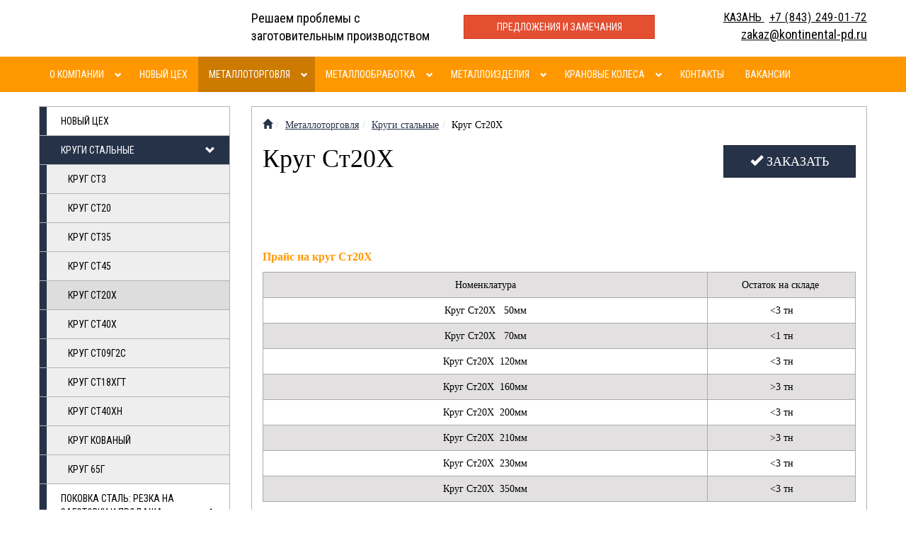

--- FILE ---
content_type: text/html; charset=UTF-8
request_url: https://kazan.kontinental-pd.ru/metallotorgovlya/krugi/krug-st20h.html
body_size: 11737
content:

<!DOCTYPE html>
<html lang="ru">

<head>
    <meta http-equiv="Content-Type" content="text/html; charset=utf-8" />
    <meta http-equiv="X-UA-Compatible" content="IE=edge">
    <meta name="viewport" content="width=device-width, initial-scale=1">
    <meta name="MobileOptimized" content="320" />
    <meta name="HandheldFriendly" content="true" />
    <meta name='yandex-verification' content='4aae26363092891e' />

    <link rel="preload" href="/assets/fonts/glyphicons-halflings-regular.woff2" as="font" type="font/woff2" crossorigin="anonymous">
    <link rel="preload" as="style" href="/assets/min/min_999.css"/>
    <!--
      <link href="https://fonts.googleapis.com/css?family=Roboto+Condensed&subset=latin,cyrillic" rel="stylesheet" type="text/css"/>
    -->

    <link rel="preconnect" href="https://fonts.gstatic.com">
    <link href="https://fonts.googleapis.com/css2?family=Roboto+Condensed:wght@400&display=swap" rel="stylesheet">

    <link rel='canonical' href='https://kazan.kontinental-pd.ru/metallotorgovlya/krugi/krug-st20h.html'/>

    <meta name="robots" content="noindex, nofollow"/>

    					<title>Круг сталь 20Х - продажа, цены, резка в размер, доставка</title>

	<meta name="keywords" content="круг, ст 20х, сталь 20 х, ст20х, цена, наличие, сортамент, резка, доставка, купить">
	<meta name="description" content="Круг из стали 20Х - купить, оптимальная цена в Казани. Резка по размерам заказчика, доставка точно в срок">



    <link href="/assets/images/systems/favicons.png" rel="icon" type="image/x-icon" />
<link href="/assets/images/systems/favicons.png" rel="shortcut icon" type="image/x-icon" />

    <base href="https://kazan.kontinental-pd.ru/">


    <script defer src="https://ajax.googleapis.com/ajax/libs/jquery/1.10.2/jquery.min.js"></script>
    <!--
    <script async src="https://www.google.com/recaptcha/api.js?onload=onloadCallback&render=explicit" type="text/javascript"></script>
    
    -->


    <!-- Global site tag (gtag.js) - Google Analytics >
    <script async src="https://www.googletagmanager.com/gtag/js?id=UA-156276426-1"></script>
    <script>
        window.dataLayer = window.dataLayer || [];
        function gtag() { dataLayer.push(arguments); }
        gtag('js', new Date());

        gtag('config', 'UA-156276426-1');
    </script>
    < Google Tag Manager>
    <script>(function (w, d, s, l, i) {
            w[l] = w[l] || []; w[l].push({
                'gtm.start':
                    new Date().getTime(), event: 'gtm.js'
            }); var f = d.getElementsByTagName(s)[0],
                j = d.createElement(s), dl = l != 'dataLayer' ? '&l=' + l : ''; j.async = true; j.src =
                    'https://www.googletagmanager.com/gtm.js?id=' + i + dl; f.parentNode.insertBefore(j, f);
        })(window, document, 'script', 'dataLayer', 'GTM-PDZVGR7');</script>
    < End Google Tag Manager -->


	<link rel="stylesheet" type="text/css" href="/assets/min/min_999.css" />
<style>body {background: #FFFFFF !important;}</style>
</head>

<body>

    <!-- Google Tag Manager (noscript) >
    <noscript><iframe src="https://www.googletagmanager.com/ns.html?id=GTM-PDZVGR7" height="0" width="0"
            style="display:none;visibility:hidden"></iframe></noscript>
    < End Google Tag Manager (noscript) -->
<!-- Yandex.Metrika counter -->
<script type="text/javascript" >
   (function(m,e,t,r,i,k,a){m[i]=m[i]||function(){(m[i].a=m[i].a||[]).push(arguments)};
   m[i].l=1*new Date();k=e.createElement(t),a=e.getElementsByTagName(t)[0],k.async=1,k.src=r,a.parentNode.insertBefore(k,a)})
   (window, document, "script", "https://mc.yandex.ru/metrika/tag.js", "ym");
 
   ym(27009579, "init", {
        trackLinks:true,
        accurateTrackBounce:true,
        trackHash:true
   });
</script>
<noscript><div><img src="https://mc.yandex.ru/watch/27009579" style="position:absolute; left:-9999px;" alt="" /></div></noscript>
<!-- /Yandex.Metrika counter -->


<div class="container-fluid" id="header">
	<div class="container">
		<div class="row">
			<div class="col-md-3 col-sm-3 col-xs-5 header-logo text-center vcenter">
				<a href="/" style="background-image: url(/assets/cache/images/systems/240x65-logo%281%29.787.png)"><img loading="lazy" src="/assets/cache/images/systems/240x65-logo%281%29.787.png" title="«Континенталь»" alt="«Континенталь»" class="img-responsive" /></a>
			</div><!--
			--><div class="col-md-3 col-sm-3 vcenter hidden-xs slogan">
				Решаем проблемы с заготовительным производством
			</div><!--
			--><div class="col-md-3 col-sm-2 col-xs-7 text-center vcenter">
				<div class="pull-right visible-sm">
					<a class="btn btn-md btn-primary btn-primary-red" href="interesnoe/predlozheniya-i-zamechaniya.html" title="Предложения и замечания"><i class="glyphicon glyphicon-envelope"></i></a>
				</div>
				<div class="pull-right visible-xs">
					<a class="btn btn-md btn-default" href="interesnoe/predlozheniya-i-zamechaniya.html" title="Предложения и замечания"><i class="glyphicon glyphicon-envelope"></i></a>
					<button type="button" class="btn btn-nav btn-primary-red" data-toggle="collapse-side" data-target="#main-menu">
						<span class="icon-bar"></span>
						<span class="icon-bar"></span>
						<span class="icon-bar"></span>
					</button>
				</div>
			
				<a class="btn btn-md btn-primary btn-primary-red btn-block hidden-sm hidden-xs" href="interesnoe/predlozheniya-i-zamechaniya.html">Предложения и замечания</a>
			</div><!--
			--><div class="col-md-3 col-sm-4 col-xs-12 header-phone text-left vcenter">
			<div class="visible-xs mt10"></div>
			
			
	<div style="text-align: right;">
		<a class="ph_href" href="tel:+78432490172" style="font-size:16px;"><span style="text-transform:uppercase">Казань</span> <span class="ph" style="margin-left: 7px; letter-spacing: 0.8px;">+7 (843) 249-01-72</span></a> <br />
		<a href="mailto:zakaz@kontinental-pd.ru"><span>zakaz@kontinental-pd.ru</span></a>
	</div>
	
				
			</div>
		</div>
	</div>
</div>
<div class="container-fluid">
	<div class="navbar navbar-inverse side-collapse in" id="main-menu" role="navigation">
		<div class="container">
			<div class="navbar-collapse">
				<div class="clearfix">
					<button id="nav-link-close" class="btn btn-link visible-xs pull-right mt20" data-toggle="collapse-side" data-target="#main-menu">
						<i class="glyphicon glyphicon-remove"></i>
					</button>
				</div>
				<ul class="nav navbar-nav"><li class="dropdown-submenu">
	<a href="/about.html" title="О компании" class="mainmenu-working-link pull-left" >О компании</a> 
	<!-- noindex -->
		<a href="/about.html" title="О компании" rel="nofollow" class="mainmenu-dropdown-link dropdown-toggle pull-right" data-toggle="dropdown"><i class="glyphicon glyphicon-chevron-down"></i></a>
	<!-- /noindex -->
	<ul class="dropdown-menu"><li><a href="/about/o-nas.html" title="О компании Континенталь" >О компании Континенталь</a></li>
<li><a href="/about/dostavka.html" title="Доставка" >Доставка</a></li>
<li><a href="/about/foto-nashi-klientov.html" title="Фото" >Фото</a></li>
<li><a href="/about/novosti.html" title="Новости" >Новости</a></li>
<li><a href="/about/bankovskie-rekvizity.html" title="Банковские реквизиты" >Банковские реквизиты</a></li>
<li class="last"><a href="/about/rost-proizvoditelnosti.html" title="Федеральный проект «Повышение производительности труда»" >Федеральный проект «Повышение производительности труда»</a></li>
</ul>
</li>
<li><a href="/novyi-tseh.html" title=" Новый цех" > Новый цех</a></li>
<li class="dropdown-submenu active">
	<a href="/metallotorgovlya.html" title="Металлоторговля" class="mainmenu-working-link pull-left" >Металлоторговля</a> 
	<!-- noindex -->
		<a href="/metallotorgovlya.html" title="Металлоторговля" rel="nofollow" class="mainmenu-dropdown-link dropdown-toggle pull-right" data-toggle="dropdown"><i class="glyphicon glyphicon-chevron-down"></i></a>
	<!-- /noindex -->
	<ul class="dropdown-menu"><li><a href="/novyi-tseh.html" title="Новый цех" >Новый цех</a></li>
<li class="active"><a href="/metallotorgovlya/krugi.html" title="Круги стальные" >Круги стальные</a></li>
<li><a href="/metallotorgovlya/pokovki.html" title="Поковка сталь: резка на заготовки и продажа" >Поковка сталь: резка на заготовки и продажа</a></li>
<li><a href="/metallotorgovlya/zagotovki-iz-kruga-i-pokovok-o-do-1000mm.html" title="Заготовки из поковок и круга Ø до 1000мм" >Заготовки из поковок и круга Ø до 1000мм</a></li>
<li><a href="/metallotorgovlya/zagotovki-iz-lista.html" title="Заготовки из листового металла" >Заготовки из листового металла</a></li>
<li><a href="https://www.kontinental.ru/" title="Нержавеющий металлопрокат" target="_blank" >Нержавеющий металлопрокат</a></li>
<li><a href="/metallotorgovlya/novaya-shema-postavki.html" title="Новая схема поставки металла" >Новая схема поставки металла</a></li>
<li><a href="/metallotorgovlya/postavka-s-zavodov.html" title="Поставка с заводов" >Поставка с заводов</a></li>
<li><a href="/metalloizdeliya/zagotovka-dlya-kranovyh-koles.html" title="Заготовка для крановых колес" >Заготовка для крановых колес</a></li>
<li class="last"><a href="https://www.kontinental-pd.ru/metalloobrabotka/plazmennaya-rezka-listovogo-metalla/plazmennaya-rezka-nerzhaveyushego-metalla1.html" title="Резка нержавеющего металла" >Резка нержавеющего металла</a></li>
</ul>
</li>
<li class="dropdown-submenu">
	<a href="/metalloobrabotka.html" title="Металлообработка" class="mainmenu-working-link pull-left" >Металлообработка</a> 
	<!-- noindex -->
		<a href="/metalloobrabotka.html" title="Металлообработка" rel="nofollow" class="mainmenu-dropdown-link dropdown-toggle pull-right" data-toggle="dropdown"><i class="glyphicon glyphicon-chevron-down"></i></a>
	<!-- /noindex -->
	<ul class="dropdown-menu"><li><a href="/metalloobrabotka/plazmennaya-rezka-listovogo-metalla.html" title="Плазменная резка металла" >Плазменная резка металла</a></li>
<li><a href="/metalloobrabotka/plazmennaya-rezka-metalla2.html" title="Плазменная резка конструкционных сталей" >Плазменная резка конструкционных сталей</a></li>
<li><a href="/metalloobrabotka/sverlilnyi-modul.html" title="Сверлильный модуль" >Сверлильный модуль</a></li>
<li><a href="/metalloobrabotka/modul-narezaniya-rezby.html" title="Модуль нарезания метрической резьбы" >Модуль нарезания метрической резьбы</a></li>
<li><a href="/metalloobrabotka/markirovka-plazmoi.html" title="Маркировка плазмой" >Маркировка плазмой</a></li>
<li><a href="/metalloobrabotka/rezka-kruga-i-pokovok-o-do-1000mm.html" title="Резка поковок и круга Ø до 1000мм" >Резка поковок и круга Ø до 1000мм</a></li>
<li><a href="/metalloobrabotka/tokarnaya-obrabotka.html" title="Токарно-фрезерная обработка" >Токарно-фрезерная обработка</a></li>
<li><a href="/metalloobrabotka/elektroerozionnaya-rezka.html" title="Электроэрозионная резка металла" >Электроэрозионная резка металла</a></li>
<li><a href="/metalloobrabotka/ultrazvukovoi-kontrol.html" title="Ультразвуковой контроль заготовок" >Ультразвуковой контроль заготовок</a></li>
<li><a href="/metalloobrabotka/lazernaya-rezka-listovogo-metalla-do-12mm.html" title="Лазерная резка листового металла до 12мм" >Лазерная резка листового металла до 12мм</a></li>
<li class="last"><a href="/metalloobrabotka/gidroabrazivnaya-rezka.html" title="Гидроабразивная резка листового металла до 180мм" >Гидроабразивная резка листового металла до 180мм</a></li>
</ul>
</li>
<li class="dropdown-submenu">
	<a href="/metalloizdeliya.html" title="Металлоизделия" class="mainmenu-working-link pull-left" >Металлоизделия</a> 
	<!-- noindex -->
		<a href="/metalloizdeliya.html" title="Металлоизделия" rel="nofollow" class="mainmenu-dropdown-link dropdown-toggle pull-right" data-toggle="dropdown"><i class="glyphicon glyphicon-chevron-down"></i></a>
	<!-- /noindex -->
	<ul class="dropdown-menu"><li><a href="/kranovye-kolesa2.html" title="Крановые колеса" >Крановые колеса</a></li>
<li><a href="/metalloizdeliya/shtampovka-kranovyh-koles.html" title="Штамповка крановых колес" >Штамповка крановых колес</a></li>
<li><a href="/metalloizdeliya/zagotovka-dlya-kranovyh-koles.html" title="Заготовка для крановых колес" >Заготовка для крановых колес</a></li>
<li><a href="/metalloizdeliya/valy.html" title="Производство изготовление валов" >Производство изготовление валов</a></li>
<li><a href="/metalloizdeliya/proizvodstvo-valov-i-val-shesteren.html" title="Производство вал-шестерен" >Производство вал-шестерен</a></li>
<li><a href="/metalloizdeliya/proizvodstvo-zubchatyh-koles.html" title="Производство зубчатых колес" >Производство зубчатых колес</a></li>
<li><a href="/metalloizdeliya/proizvodstvo-konicheskih-zubchatyh-koles-shesteryon.html" title="Конические шестерни. Изготовление " >Конические шестерни. Изготовление </a></li>
<li><a href="/metalloizdeliya/proizvodstvo-tsilindricheskih-zubchatyh-koles-shesteryon.html" title="Производство цилиндрических шестерён" >Производство цилиндрических шестерён</a></li>
<li><a href="/metalloizdeliya/proizvodstvo-tormoznyh-shkivov.html" title="Производство тормозных шкивов" >Производство тормозных шкивов</a></li>
<li><a href="/metalloizdeliya/proizvodstvo-obvodnyh-blokov.html" title="Обводные блоки (блок полиспаста)" >Обводные блоки (блок полиспаста)</a></li>
<li><a href="/metalloizdeliya/proizvodstvo-zapchastey-pto-gpm.html" title="Производство запчастей ПТО (ГПМ)" >Производство запчастей ПТО (ГПМ)</a></li>
<li><a href="/metalloizdeliya/mufty-zubchatye.html" title="Зубчатые муфты. Производство по чертежам заказчика" >Зубчатые муфты. Производство по чертежам заказчика</a></li>
<li><a href="/metalloizdeliya/proizvodstvo-flancev-po-chertezham.html" title="Производство фланцев по чертежам заказчика" >Производство фланцев по чертежам заказчика</a></li>
<li><a href="/metalloizdeliya/proizvodstvo-elementov-dlya-metallokonstruktsiy.html" title="Производство элементов для металлоконструкций" >Производство элементов для металлоконструкций</a></li>
<li><a href="/metalloizdeliya/kolesnye-pary.html" title="Колесные пары спецподвижного состава" >Колесные пары спецподвижного состава</a></li>
<li class="last"><a href="/metalloizdeliya/gruzovoj-kryuk-krana.html" title="Грузовой крюк крана" >Грузовой крюк крана</a></li>
</ul>
</li>
<li class="dropdown-submenu">
	<a href="/kranovye-kolesa2.html" title="Крановые колеса" class="mainmenu-working-link pull-left" >Крановые колеса</a> 
	<!-- noindex -->
		<a href="/kranovye-kolesa2.html" title="Крановые колеса" rel="nofollow" class="mainmenu-dropdown-link dropdown-toggle pull-right" data-toggle="dropdown"><i class="glyphicon glyphicon-chevron-down"></i></a>
	<!-- /noindex -->
	<ul class="dropdown-menu"><li><a href="/kranovye-kolesa2/koleso-odnorebordnoe-k1r.html" title="Крановые одноребордные колеса - К1Р" >Крановые одноребордные колеса - К1Р</a></li>
<li><a href="/kranovye-kolesa2/kranovye-kolesa-dvuhrebordnye-k2r.html" title="Колеса двухребордные крановые - К2Р" >Колеса двухребордные крановые - К2Р</a></li>
<li><a href="/kranovye-kolesa2/hodovoe-koleso-kranov.html" title="Ходовые колеса кранов" >Ходовые колеса кранов</a></li>
<li><a href="/kranovye-kolesa2/kranovye-kolesa-v-sbore.html" title="Крановые колеса в сборе" >Крановые колеса в сборе</a></li>
<li><a href="/kranovye-kolesa2/kolesa-mostovyh-kranov.html" title="Колеса для мостовых кранов" >Колеса для мостовых кранов</a></li>
<li><a href="/kranovye-kolesa2/koleso-kranovoe-privodnoe.html" title="Приводное колесо крановое" >Приводное колесо крановое</a></li>
<li><a href="/metalloizdeliya/shtampovka-kranovyh-koles.html" title="Штамповка крановых колес" >Штамповка крановых колес</a></li>
<li><a href="/metalloizdeliya/zagotovka-dlya-kranovyh-koles.html" title="Заготовка для крановых колес" >Заготовка для крановых колес</a></li>
<li><a href="/kranovye-kolesa2/gotovye-kranovye-kolesa.html" title="Готовые крановые колеса" >Готовые крановые колеса</a></li>
<li><a href="/kranovye-kolesa2/proizvodstvo-zapchastey-pto-gpm.html" title="Производство запчастей ПТО (ГПМ)" >Производство запчастей ПТО (ГПМ)</a></li>
<li class="last"><a href="/kranovye-kolesa2/privodnoe-koleso.html" title="Приводное колесо" >Приводное колесо</a></li>
</ul>
</li>
<li><a href="/kontakty.html" title="Контакты" >Контакты</a></li>
<li class="last"><a href="/vakansii.html" title="Вакансии" >Вакансии</a></li>
</ul>
				<!-- form action="/search.html" id="ajaxSearch_form" method="post" class="navbar-form navbar-right">
					<div class="input-group search-group">
						<input type="text" class="form-control hidden-sm" name="search" placeholder="Поиск...">
						<span class="input-group-btn">
							<button class="btn btn-primary" type="submit">
								<i class="glyphicon glyphicon-search"></i>
							</button>
						</span>
					</div>
				</form -->
			</div>
		</div>
	</div>
</div>
<div class="container-fluid" id="main-container">
	<!--LAjax:#main-container-->
	<div class="container">
		<div class="row">
			<div class="col-md-3">
				
				<div class="clearfix hidden-xs">
	<button aria-expanded="false" type="button" id="sidebar-toggle-menu" class="btn btn-md btn-default btn-block navbar-toggle collapsed" data-toggle="collapse" data-target=".sidebar.navbar-collapse"><i class="glyphicon glyphicon-chevron-down"></i> Металлоторговля</button>
	<div class="sidebar navbar-collapse collapse">
		<div class="sidebar-nav bg-primary">
			<ul class="metismenu" aria-expanded="false"><li><a href="/novyi-tseh.html" title="Новый цех" >Новый цех</a></li>
<li class="active"><a class="active" href="/metallotorgovlya/krugi.html" aria-expanded="false">Круги стальные <span class="glyphicon arrow"></span></a><ul aria-expanded="false"><li><a href="/metallotorgovlya/krugi/krug-st3.html" title="Круг Ст3" >Круг Ст3</a></li>
<li><a href="/metallotorgovlya/krugi/krug-st20.html" title="Круг Ст20" >Круг Ст20</a></li>
<li><a href="/metallotorgovlya/krugi/krug-st35.html" title="Круг Ст35" >Круг Ст35</a></li>
<li><a href="/metallotorgovlya/krugi/krug-st45.html" title="Круг Ст45" >Круг Ст45</a></li>
<li class="active"><a class="active" href="/metallotorgovlya/krugi/krug-st20h.html" aria-expanded="false">Круг Ст20Х</a></li>
<li><a href="/metallotorgovlya/krugi/krug-st40h.html" title="Круг Ст40Х" >Круг Ст40Х</a></li>
<li><a href="/metallotorgovlya/krugi/krug-st09g2s.html" title="Круг Ст09Г2С" >Круг Ст09Г2С</a></li>
<li><a href="/metallotorgovlya/krugi/krug-st18hgt.html" title="Круг Ст18ХГТ" >Круг Ст18ХГТ</a></li>
<li><a href="/metallotorgovlya/krugi/krug-st40hn.html" title="Круг Ст40ХН" >Круг Ст40ХН</a></li>
<li><a href="/metallotorgovlya/krugi/krugi-kovanyi.html" title="Круг кованый" >Круг кованый</a></li>
<li class="last"><a href="/metallotorgovlya/krugi/krug-65g.html" title="Круг 65Г" >Круг 65Г</a></li>
</ul></li>
<li><a href="/metallotorgovlya/pokovki.html" aria-expanded="false">Поковка сталь: резка на заготовки и продажа <span class="glyphicon arrow"></span></a></li>
<li><a href="/metallotorgovlya/zagotovki-iz-kruga-i-pokovok-o-do-1000mm.html" title="Заготовки из поковок и круга Ø до 1000мм" >Заготовки из поковок и круга Ø до 1000мм</a></li>
<li><a href="/metallotorgovlya/zagotovki-iz-lista.html" title="Заготовки из листового металла" >Заготовки из листового металла</a></li>
<li><a href="https://www.kontinental.ru/" title="Нержавеющий металлопрокат" target="_blank" >Нержавеющий металлопрокат</a></li>
<li><a href="/metallotorgovlya/novaya-shema-postavki.html" title="Новая схема поставки металла" >Новая схема поставки металла</a></li>
<li><a href="/metallotorgovlya/postavka-s-zavodov.html" title="Поставка с заводов" >Поставка с заводов</a></li>
<li><a href="/metalloizdeliya/zagotovka-dlya-kranovyh-koles.html" title="Заготовка для крановых колес" >Заготовка для крановых колес</a></li>
<li class="last"><a href="https://www.kontinental-pd.ru/metalloobrabotka/plazmennaya-rezka-listovogo-metalla/plazmennaya-rezka-nerzhaveyushego-metalla1.html" title="Резка нержавеющего металла" >Резка нержавеющего металла</a></li>
</ul>
		</div>
	</div>
	<a href="metalloobrabotka/rezka-kruga-i-pokovok-o-do-1000mm.html"><button aria-expanded="false" type="button" class="sidebar-toggle-menu2 btn btn-md btn-default btn-block navbar-toggle collapsed visible-xs scrollBottom" data-target=".sidebar.navbar-collapse"> Резка круга и поковок</button></a>
	<a href="metalloobrabotka/plazmennaya-rezka-listovogo-metalla.html"><button aria-expanded="false" type="button" class="sidebar-toggle-menu2 btn btn-md btn-default btn-block navbar-toggle collapsed visible-xs scrollBottom" data-target=".sidebar.navbar-collapse"> Газоплазменная резка</button></a>
	<a href="kranovye-kolesa2.html"><button aria-expanded="false" type="button" class="sidebar-toggle-menu2 btn btn-md btn-default btn-block navbar-toggle collapsed visible-xs scrollBottom" data-target=".sidebar.navbar-collapse"> Крановые колеса</button></a>
	<a href="metalloobrabotka.html"><button aria-expanded="false" type="button" class="sidebar-toggle-menu2 btn btn-md btn-default btn-block navbar-toggle collapsed visible-xs scrollBottom" data-target=".sidebar.navbar-collapse"> Металлообработка</button></a>
	<a href="metalloizdeliya.html"><button aria-expanded="false" type="button" class="sidebar-toggle-menu2 btn btn-md btn-default btn-block navbar-toggle collapsed visible-xs scrollBottom" data-target=".sidebar.navbar-collapse"> Металлоизделия</button></a>
	
</div>
				
				
				
			</div>
			<div class="col-md-9">
				<div class="container-fluid content-container trebuchet">
					<ol class="breadcrumb"><li><span class="B_firstCrumb"><a class="B_homeCrumb" href="/" title="Континенталь — Промышленные детали"><i class="glyphicon glyphicon-home"></i></a></span></li><li><a class="B_crumb" href="/metallotorgovlya.html" title="Металлоторговля">Металлоторговля</a></li><li><a class="B_crumb" href="/metallotorgovlya/krugi.html" title="Круги стальные">Круги стальные</a></li><li><span class="B_lastCrumb"><span class="B_currentCrumb">Круг Ст20Х</span></span></li></ol>

					<div class="row">
						<div class="col-md-9">
							<h1>Круг Ст20Х</h1>
						</div>
						<div class="col-md-3">
                                                <button class="btn btn-primary btn-lg btn-block mb20" data-toggle="modal"
    data-target="#order-modal"><i class="glyphicon glyphicon-ok"></i> Заказать</button>
<div class="modal fade" id="order-modal" tabindex="-1" role="dialog"
    aria-labelledby="order-modal-label" aria-hidden="true">
    <div class="modal-dialog modal-sm2" style="overflow:hidden;">>
        <div class="modal-content">
            <div class="modal-header">
                <button type="button" class="close" data-dismiss="modal"
                    aria-hidden="true">×</button>
                <h4 class="modal-title" id="order-modal-label">Оставить заявку</h4>
            </div>
            <div class="modal-body ajax-container" id="quickOrder-container">
                <div class="formBlock">
<div class="panel panel-primary">
<div class="panel-heading">
<h2 class="panel-title wc">Оставить заявку</h2>
</div>
<h4><span id="ticket_success" style="text-indent: 11px; display: none;"> Ваша заявка принята </span></h4>
<div class="panel-body ajax-container"><form action="https://kontinental74.of21.net/integration/web" method="POST" id="ticket-form" onsubmit="sendCaptchaFormAlt(event); return false;"  enctype="multipart/form-data">
    <input name="token" value="abcb298bc3e5d4a352dab76733ed9284" type="hidden" /> 
    <input name="api_key" type="hidden" value="fe7be109-16bf-4ac8-8bfb-21ac6986033d"/>
    <input name="back_url" value="" id="back_url" type="hidden" /> <input name="MAX_FILE_SIZE" value="10485760" type="hidden" />
	<input type='hidden' name='curr_Page' value='/metallotorgovlya/krugi/krug-st20h.html' />
<div class="form-group input-group"><span class="input-group-addon"><i class="glyphicon glyphicon-user"></i></span> <input name="name" placeholder="Ваше имя" id="ticket-name" required="required" class="form-control" type="text" /></div>
<div class="form-group input-group"><span class="input-group-addon"><i class="glyphicon glyphicon-earphone"></i></span><input name="phone" placeholder="Ваш номер телефона" id="ticket-phone" required="required" class="form-control" type="text" /></div>
<div class="form-group input-group"><span class="input-group-addon"><i class="glyphicon">@</i></span> <input name="email" placeholder="Ваш e-mail" id="ticket-email" class="form-control" type="email" /></div>
<div class="form-group input-group"><span class="input-group-addon"><i class="glyphicon glyphicon-pencil"></i></span> <textarea name="message" placeholder="Введите текст сообщения ..." id="ticket-message" class="form-control"></textarea></div>
<div class="form-group input-group"><label for="File">Прикрепить файл</label> <input id="ticket-file" name="file" type="file" /></div>
<div class="checkbox text-left"><label> <input id="accept" required="" name="privacy" type="checkbox" checked="checked" /> Я даю согласие на обработку персональных данных в соответствии с <a class="privacy-policy">Политикой конфиденциальности</a> </label></div>

<div class="g-recaptcha-custom"
          data-sitekey="6LfF6nAUAAAAAIoUabdasTYhngr0Vvb1OryCKUnC"
          data-callback="callbackGReAlt" 
          data-size="invisible">
</div>	
	
<button type="submit" class="btn btn-primary btn-lg btn-block">Отправить</button>	
	
</form>
</div>
</div>
</div>
            </div>
        </div>
    </div>
</div>
						</div>
					</div>

					<!-- <h1>Круг Ст20Х</h1> -->

					<div class="mb20 noscript-gallery" id="custom-gallery"><div class="gallery-item">
	<div class="image-box">
		<div class="overlay-container">
			<img loading="lazy" width="198" height="198" src="/assets/cache/images/photogallery/krugi_i_pokovki/198x198-kontinental115.9d1.jpeg" alt="" class="img-responsive">
			<a href="/assets/images/photogallery/krugi_i_pokovki/kontinental115.JPG" class="overlay small"  title="">
				<i class="glyphicon glyphicon-search"></i>
			</a>
		</div>
	</div>
</div><div class="gallery-item">
	<div class="image-box">
		<div class="overlay-container">
			<img loading="lazy" width="198" height="198" src="/assets/cache/images/photogallery/zagotovki_iz_kruga/198x198-kontinental093.9d1.jpeg" alt="" class="img-responsive">
			<a href="/assets/images/photogallery/zagotovki_iz_kruga/kontinental093.JPG" class="overlay small"  title="">
				<i class="glyphicon glyphicon-search"></i>
			</a>
		</div>
	</div>
</div><div class="gallery-item">
	<div class="image-box">
		<div class="overlay-container">
			<img loading="lazy" width="198" height="198" src="/assets/cache/images/photogallery/krugi_i_pokovki/198x198-kontinental113.9d1.jpeg" alt="" class="img-responsive">
			<a href="/assets/images/photogallery/krugi_i_pokovki/kontinental113.JPG" class="overlay small"  title="">
				<i class="glyphicon glyphicon-search"></i>
			</a>
		</div>
	</div>
</div><div class="gallery-item">
	<div class="image-box">
		<div class="overlay-container">
			<img loading="lazy" width="198" height="198" src="/assets/cache/images/photogallery/krugi_i_pokovki/198x198-kontinental131.9d1.jpeg" alt="" class="img-responsive">
			<a href="/assets/images/photogallery/krugi_i_pokovki/kontinental131.JPG" class="overlay small"  title="">
				<i class="glyphicon glyphicon-search"></i>
			</a>
		</div>
	</div>
</div><div class="gallery-item">
	<div class="image-box">
		<div class="overlay-container">
			<img loading="lazy" width="198" height="198" src="/assets/cache/images/photogallery/krugi_i_pokovki/198x198-kontinental114.9d1.jpeg" alt="" class="img-responsive">
			<a href="/assets/images/photogallery/krugi_i_pokovki/kontinental114.JPG" class="overlay small"  title="">
				<i class="glyphicon glyphicon-search"></i>
			</a>
		</div>
	</div>
</div><div class="gallery-item">
	<div class="image-box">
		<div class="overlay-container">
			<img loading="lazy" width="198" height="198" src="/assets/cache/images/photogallery/zagotovki_iz_kruga/198x198-kontinental032.9d1.jpeg" alt="" class="img-responsive">
			<a href="/assets/images/photogallery/zagotovki_iz_kruga/kontinental032.JPG" class="overlay small"  title="">
				<i class="glyphicon glyphicon-search"></i>
			</a>
		</div>
	</div>
</div><div class="gallery-item">
	<div class="image-box">
		<div class="overlay-container">
			<img loading="lazy" width="198" height="198" src="/assets/cache/images/photogallery/zagotovki_iz_kruga/198x198-kontinental089.9d1.jpeg" alt="" class="img-responsive">
			<a href="/assets/images/photogallery/zagotovki_iz_kruga/kontinental089.JPG" class="overlay small"  title="">
				<i class="glyphicon glyphicon-search"></i>
			</a>
		</div>
	</div>
</div><div class="gallery-item">
	<div class="image-box">
		<div class="overlay-container">
			<img loading="lazy" width="198" height="198" src="/assets/cache/images/photogallery/zagotovki_iz_kruga/198x198-kontinental093.9d1.jpeg" alt="" class="img-responsive">
			<a href="/assets/images/photogallery/zagotovki_iz_kruga/kontinental093.JPG" class="overlay small"  title="">
				<i class="glyphicon glyphicon-search"></i>
			</a>
		</div>
	</div>
</div><div class="gallery-item">
	<div class="image-box">
		<div class="overlay-container">
			<img loading="lazy" width="198" height="198" src="/assets/cache/images/photogallery/lentochnopilnaya_rezka/198x198-kontinental063.9d1.jpeg" alt="" class="img-responsive">
			<a href="/assets/images/photogallery/lentochnopilnaya_rezka/kontinental063.JPG" class="overlay small"  title="">
				<i class="glyphicon glyphicon-search"></i>
			</a>
		</div>
	</div>
</div><div class="gallery-item">
	<div class="image-box">
		<div class="overlay-container">
			<img loading="lazy" width="198" height="198" src="/assets/cache/images/photogallery/lentochnopilnaya_rezka/198x198-kontinental031.9d1.jpeg" alt="" class="img-responsive">
			<a href="/assets/images/photogallery/lentochnopilnaya_rezka/kontinental031.JPG" class="overlay small"  title="">
				<i class="glyphicon glyphicon-search"></i>
			</a>
		</div>
	</div>
</div></div>
										
					<p><strong style="color: #ff9900; font-family: 'trebuchet ms', geneva; font-size: 1.17em;">Прайс на круг Ст20Х</strong></p>
<table border="0" cellpadding="0" cellspacing="0" style="width: 100%;" class="table_ad"><colgroup><col width="251" /> <col width="73" /> <col width="90" /> </colgroup>
<tbody>
<tr height="25">
<td height="25" class="xl66" width="251"><span style="font-family: 'trebuchet ms', geneva;">Номенклатура</span></td>
<td class="xl66" width="73"><span style="font-family: 'trebuchet ms', geneva;">Остаток на складе&nbsp;</span></td>
</tr>
<tr height="14">
<td height="14" class="xl67" width="251"><span style="font-family: 'trebuchet ms', geneva;">Круг Ст20Х&nbsp;&nbsp; 50мм</span></td>
<td class="xl68"><span style="font-family: 'trebuchet ms', geneva;">&lt;3 тн</span></td>
</tr>
<tr height="14">
<td height="14" class="xl67" width="251"><span style="font-family: 'trebuchet ms', geneva;">Круг Ст20Х&nbsp;&nbsp; 70мм</span></td>
<td class="xl68"><span style="font-family: 'trebuchet ms', geneva;">&lt;1 тн</span></td>
</tr>
<tr height="14">
<td height="14" class="xl67" width="251"><span style="font-family: 'trebuchet ms', geneva;">Круг Ст20Х&nbsp; 120мм</span></td>
<td class="xl68"><span style="font-family: 'trebuchet ms', geneva;">&lt;3 тн</span></td>
</tr>
<tr height="14">
<td height="14" class="xl67" width="251"><span style="font-family: 'trebuchet ms', geneva;">Круг Ст20Х&nbsp; 160мм</span></td>
<td class="xl68"><span style="font-family: 'trebuchet ms', geneva;">&gt;3 тн</span></td>
</tr>
<tr height="14">
<td height="14" class="xl67" width="251"><span style="font-family: 'trebuchet ms', geneva;">Круг Ст20Х&nbsp; 200мм</span></td>
<td class="xl68"><span style="font-family: 'trebuchet ms', geneva;">&lt;3 тн</span></td>
</tr>
<tr height="14">
<td height="14" class="xl67" width="251"><span style="font-family: 'trebuchet ms', geneva;">Круг Ст20Х&nbsp; 210мм</span></td>
<td class="xl68"><span style="font-family: 'trebuchet ms', geneva;">&gt;3 тн</span></td>
</tr>
<tr height="14">
<td height="14" class="xl67" width="251"><span style="font-family: 'trebuchet ms', geneva;">Круг Ст20Х&nbsp; 230мм</span></td>
<td class="xl68"><span style="font-family: 'trebuchet ms', geneva;">&lt;3 тн</span></td>
</tr>
<tr height="14">
<td height="14" class="xl67" width="251"><span style="font-family: 'trebuchet ms', geneva;">Круг Ст20Х&nbsp; 350мм</span></td>
<td class="xl68"><span style="font-family: 'trebuchet ms', geneva;">&lt;3 тн</span></td>
</tr>
</tbody>
</table>
<p><span style="font-size: 120%; font-family: 'trebuchet ms', geneva;"><strong style="font-family: 'trebuchet ms', geneva; font-size: 120%; color: #333333; line-height: 1.5;"><span style="color: #000000;">Цены на круги кованые &mdash;&nbsp;&Oslash;&nbsp;300-1000 мм</span><br /></strong></span><span style="font-family: 'trebuchet ms', geneva;"><span><span><span color="#000080" face="trebuchet ms, geneva">Цены на круги кованые<strong><span style="color: #333399;">&nbsp;</span></strong></span></span></span><span><span><span color="#000080" face="trebuchet ms, geneva"><span><span><strong><span style="color: #333399;"><span style="text-decoration: underline;"><a href="metallotorgovlya/pokovki/pokovka-st-09g2s.html"><span style="color: #333399; text-decoration: underline;">Ст09Г2С</span></a></span>,&nbsp;</span></strong><span><span><span><strong><span style="color: #333399;"><span style="text-decoration: underline;"><a href="metallotorgovlya/pokovki/pokovki-20.html"><span style="color: #333399; text-decoration: underline;">Ст20</span></a></span>,&nbsp;</span></strong><span><span><span><strong><span style="color: #333399;"><span style="text-decoration: underline;"><a href="metallotorgovlya/pokovki/pokovka-st-45.html"><span style="color: #333399; text-decoration: underline;">Ст45</span></a></span>,&nbsp;</span></strong><span><span><span><strong><span style="color: #333399;"><span style="text-decoration: underline;"><a href="metallotorgovlya/pokovki/pokovki-st-40h.html"><span style="color: #333399; text-decoration: underline;">Ст40Х</span></a></span>,&nbsp;<span style="text-decoration: underline;"><a href="metallotorgovlya/pokovki/pokovki-st-65g.html"><span style="color: #333399; text-decoration: underline;">Ст65Г</span></a></span></span></strong><span>&nbsp;</span></span></span></span><span>можно посмотреть в разделе&nbsp;<span style="text-decoration: underline;"><strong><span style="color: #333399;"><a href="metallotorgovlya/pokovki.html"><span style="color: #333399; text-decoration: underline;">поковки</span></a></span></strong></span></span></span></span></span></span></span></span></span></span></span></span></span><br /><span color="#000080" face="trebuchet ms, geneva"><span style="text-decoration: underline;"><span style="color: #000080; text-decoration: underline;"><span style="color: #000080; text-decoration: underline;"></span></span></span></span></span></p>
<h3><span style="text-decoration: underline; color: #ff9900; font-family: 'trebuchet ms', geneva;"><strong>Дополнительные возможности:</strong></span></h3>
<p><span style="font-family: 'trebuchet ms', geneva;"><strong><span style="font-size: 120%;">Поставка заготовок из круга</span><br /></strong>Вы можете заказать поставку заготовок из круга отрезанных в размер на&nbsp;<span style="text-decoration: underline;"><span style="color: #000080;"><a href="metalloobrabotka/rezka-kruga-i-pokovok-o-do-1000mm.html" target="_blank"><span style="color: #000080; text-decoration: underline;">японских ленточнопильных станках "AMADA"</span></a></span></span>. Вес заготовок от 1 кг.&nbsp;Срок изготовления заготовок из круга 1-3 дня. Приобретая заготовки из круга, вы можете существенно экономить (<span style="text-decoration: underline;"><span style="color: #000080;"><a href="metallotorgovlya/zagotovki-iz-kruga-i-pokovok-o-do-1000mm.html"><span style="color: #000080; text-decoration: underline;">узнать подробнее...</span></a></span></span>)&nbsp;</span></p>
<p><span style="font-family: 'trebuchet ms', geneva;"><span style="font-size: 120%;"><strong>Приобретение металла по транзитной схеме поставки</strong></span><br />Если ваши закупки сортового металлопроката составляют от 3-х тонн на позицию, то вы можете существенно экономить, получая металла напрямую с заводов и минуя наши склады&nbsp;(<span style="text-decoration: underline; color: #000080;"><a href="metallotorgovlya/postavka-s-zavodov.html"><span style="color: #000080; text-decoration: underline;">узнать подробнее...</span></a></span>)&nbsp;</span></p>
<p><span style="font-family: 'trebuchet ms', geneva;"><strong><span style="font-size: 120%;">Круги других марок сталей</span><br /></strong>Компания "Континенталь" имеет возможность поставки под заказ кругов из нелегированных констукционных, рессорно-пружинных, инструментальных &nbsp;и специальных марок сталей не указанных в каталоге.&nbsp;Срок поставки 30 дней. Минимальная партия от 3х до 5тн&nbsp;в зависимости от завода изготовителя.<br />Получить подробную информацию Вы можете через форму запроса на нашем сайте или у&nbsp;<span style="text-decoration: underline;"><span style="color: #000080;"><a href="kontakty.html"><span style="color: #000080; text-decoration: underline;">менеджеров компании</span></a></span></span>.</span></p>
<p><span style="font-family: 'trebuchet ms', geneva;"><strong><span style="font-size: 120%;">Отсрочка платежа&nbsp;</span><br /></strong>Имеем возможность оперативно предоставить отсрочку платежа в течение 30 минут.</span></p>
<p><span style="font-family: 'trebuchet ms', geneva;"><strong><span style="font-size: 120%;">Система скидок&nbsp;</span><br /></strong>Предоставление скидок при объемах более 5тн или при наличии конкурентных предложений.</span></p>
<p><span style="font-family: 'trebuchet ms', geneva;"><strong><span style="font-size: 120%;">Доставка&nbsp;</span><br /></strong>Компания "Континенталь" осуществляет доставку транспортными компаниями в любой регион России и страны СНГ.(<span style="text-decoration: underline;"><span style="color: #000080;"><a href="dostavka.html"><span style="color: #000080; text-decoration: underline;">ознакомиться с ориентировочной стоимостью доставки</span></a></span></span>)</span></p>
<hr />
<h3></h3>
<h3><span style="text-decoration: underline;"><span style="font-family: 'trebuchet ms', geneva; color: #ff9900;"><strong style="color: #ff9900; font-family: 'trebuchet ms', geneva; font-size: 120%; line-height: 1.5; text-decoration: underline;">Круги других марок сталей</strong></span></span></h3>
<ul>
<li><span style="text-decoration: underline; font-family: 'trebuchet ms', geneva;"><span style="color: #000080; text-decoration: underline;"><a href="metallotorgovlya/krugi/krug-st3.html"><span style="color: #000080; text-decoration: underline;">Круг сталь 3</span></a></span></span></li>
<li><span style="text-decoration: underline; font-family: 'trebuchet ms', geneva;"><span style="color: #000080; text-decoration: underline;"><a href="metallotorgovlya/krugi/krug-st20.html"><span style="color: #000080; text-decoration: underline;">Круг сталь 20</span></a></span></span></li>
<li><span style="text-decoration: underline; font-family: 'trebuchet ms', geneva;"><span style="color: #000080; text-decoration: underline;"><a href="metallotorgovlya/krugi/krug-st35.html"><span style="color: #000080; text-decoration: underline;">Круг сталь 35</span></a></span></span></li>
<li><span style="text-decoration: underline; font-family: 'trebuchet ms', geneva;"><span style="color: #000080; text-decoration: underline;"><a href="metallotorgovlya/krugi/krug-st45.html"><span style="color: #000080; text-decoration: underline;">Круг сталь 45&nbsp;</span></a></span></span></li>
<li><span style="text-decoration: underline; font-family: 'trebuchet ms', geneva;"><span style="color: #000080; text-decoration: underline;"><a href="metallotorgovlya/krugi/krug-st40h.html" style="font-family: 'trebuchet ms', geneva; line-height: 1.5;"><span style="color: #000080; text-decoration: underline;">Круг сталь 40Х&nbsp;</span></a></span></span></li>
<li><span style="text-decoration: underline; font-family: 'trebuchet ms', geneva;"><span style="color: #000080; text-decoration: underline;"><a href="metallotorgovlya/krugi/krug-st09g2s.html"><span style="color: #000080; text-decoration: underline;">Круг сталь 09Г2С</span></a></span></span></li>
<li><span style="text-decoration: underline; font-family: 'trebuchet ms', geneva;"><span style="color: #000080; text-decoration: underline;"><a href="metallotorgovlya/krugi/krug-st18hgt.html"><span style="color: #000080; text-decoration: underline;">Круг сталь 18ХГТ</span></a></span></span></li>
<li><span style="text-decoration: underline; font-family: 'trebuchet ms', geneva;"><span style="color: #000080; text-decoration: underline;"><a href="metallotorgovlya/krugi/krug-st40hn.html"><span style="color: #000080; text-decoration: underline;">Круг сталь 40ХН</span></a></span></span></li>
</ul>
<p><span style="font-family: 'trebuchet ms', geneva;"><!--/MP calculator--></span></p>                                        

                                        <div class="formBlock lazy" data-loader="recaptcha">
<div class="panel panel-primary">
<div class="panel-heading">
<h2 class="panel-title wc">Оставить заявку</h2>
</div>
<h4><span id="ticket_success" style="text-indent: 11px; display: none;"> Ваша заявка принята </span></h4>
<div class="panel-body ajax-container"><form action="https://kontinental74.of21.net/integration/web" method="POST" id="ticket-form" onsubmit="sendCaptchaFormAlt(event); return false;" enctype="multipart/form-data" class="frm-bid">
<input type="hidden" name="api_key" value="fe7be109-16bf-4ac8-8bfb-21ac6986033d"/>
<input name="token" value="abcb298bc3e5d4a352dab76733ed9284" type="hidden" /> <input name="back_url" value="" id="back_url" type="hidden" /> <input name="MAX_FILE_SIZE" value="10485760" type="hidden" />
	<input type='hidden' name='curr_Page' value='/metallotorgovlya/krugi/krug-st20h.html' />
<div class="form-group input-group"><span class="input-group-addon"><i class="glyphicon glyphicon-user"></i></span> <input name="name" placeholder="Ваше имя" id="ticket-name" required="required" class="form-control" type="text" /></div>
<div class="form-group input-group"><span class="input-group-addon"><i class="glyphicon glyphicon-earphone"></i></span><input name="phone" placeholder="Ваш номер телефона" id="ticket-phone" required="required" class="form-control" type="text" /></div>
<div class="form-group input-group"><span class="input-group-addon"><i class="glyphicon">@</i></span> <input name="email" placeholder="Ваш e-mail" id="ticket-email" class="form-control" type="email" /></div>
<div class="form-group input-group"><span class="input-group-addon"><i class="glyphicon glyphicon-pencil"></i></span> <textarea name="message" placeholder="Введите текст сообщения ..." id="ticket-message" class="form-control"></textarea></div>
<div class="form-group input-group"><label for="File">Прикрепить файл</label> <input id="ticket-file" name="file" type="file" /></div>
<div class="checkbox text-left"><label> <input id="accept" required="" name="privacy" type="checkbox" checked="checked" /> Я даю согласие на обработку персональных данных в соответствии с <a class="privacy-policy">Политикой конфиденциальности</a> </label></div>

<div class="g-recaptcha-custom"
          data-sitekey="6LfF6nAUAAAAAIoUabdasTYhngr0Vvb1OryCKUnC"
          data-callback="callbackGReAlt" 
          data-size="invisible">
</div>	
	
<button type="submit" class="btn btn-primary btn-lg btn-block">Отправить</button>	
	
</form>
</div>
</div>
</div>
					
					
					<div class="clearfix mt20"></div>
					<div class="title-gallery">Круги и поковки</div>
					<div class="owl-gallery lazy mb20 portfolio-gallery" data-loader="owlcarousel" id="portfolio-gallery-7"><div class="gallery-item">
	<div class="image-box">
		<div class="overlay-container">
			<img class="lazyOwl" width="198" height="198" data-src="/assets/cache/images/photogallery/krugi_i_pokovki/198x198-kontinental-pd.ru_23.04.2015_41.9d1.jpeg" alt="" class="img-responsive">
			<a href="/assets/images/photogallery/krugi_i_pokovki/kontinental-pd.ru_23.04.2015_41.JPG" class="overlay small"  title="">
				<i class="glyphicon glyphicon-search"></i>
			</a>
		</div>
	</div>
</div><div class="gallery-item">
	<div class="image-box">
		<div class="overlay-container">
			<img class="lazyOwl" width="198" height="198" data-src="/assets/cache/images/photogallery/krugi_i_pokovki/198x198-kontinental098.9d1.jpeg" alt="" class="img-responsive">
			<a href="/assets/images/photogallery/krugi_i_pokovki/kontinental098.JPG" class="overlay small"  title="">
				<i class="glyphicon glyphicon-search"></i>
			</a>
		</div>
	</div>
</div><div class="gallery-item">
	<div class="image-box">
		<div class="overlay-container">
			<img class="lazyOwl" width="198" height="198" data-src="/assets/cache/images/photogallery/krugi_i_pokovki/198x198-kontinental099.9d1.jpeg" alt="" class="img-responsive">
			<a href="/assets/images/photogallery/krugi_i_pokovki/kontinental099.JPG" class="overlay small"  title="">
				<i class="glyphicon glyphicon-search"></i>
			</a>
		</div>
	</div>
</div><div class="gallery-item">
	<div class="image-box">
		<div class="overlay-container">
			<img class="lazyOwl" width="198" height="198" data-src="/assets/cache/images/photogallery/krugi_i_pokovki/198x198-kontinental100.9d1.jpeg" alt="" class="img-responsive">
			<a href="/assets/images/photogallery/krugi_i_pokovki/kontinental100.JPG" class="overlay small"  title="">
				<i class="glyphicon glyphicon-search"></i>
			</a>
		</div>
	</div>
</div><div class="gallery-item">
	<div class="image-box">
		<div class="overlay-container">
			<img class="lazyOwl" width="198" height="198" data-src="/assets/cache/images/photogallery/krugi_i_pokovki/198x198-kontinental101.9d1.jpeg" alt="" class="img-responsive">
			<a href="/assets/images/photogallery/krugi_i_pokovki/kontinental101.JPG" class="overlay small"  title="">
				<i class="glyphicon glyphicon-search"></i>
			</a>
		</div>
	</div>
</div><div class="gallery-item">
	<div class="image-box">
		<div class="overlay-container">
			<img class="lazyOwl" width="198" height="198" data-src="/assets/cache/images/photogallery/krugi_i_pokovki/198x198-kontinental102.9d1.jpeg" alt="" class="img-responsive">
			<a href="/assets/images/photogallery/krugi_i_pokovki/kontinental102.JPG" class="overlay small"  title="">
				<i class="glyphicon glyphicon-search"></i>
			</a>
		</div>
	</div>
</div><div class="gallery-item">
	<div class="image-box">
		<div class="overlay-container">
			<img class="lazyOwl" width="198" height="198" data-src="/assets/cache/images/photogallery/krugi_i_pokovki/198x198-kontinental103.9d1.jpeg" alt="" class="img-responsive">
			<a href="/assets/images/photogallery/krugi_i_pokovki/kontinental103.JPG" class="overlay small"  title="">
				<i class="glyphicon glyphicon-search"></i>
			</a>
		</div>
	</div>
</div><div class="gallery-item">
	<div class="image-box">
		<div class="overlay-container">
			<img class="lazyOwl" width="198" height="198" data-src="/assets/cache/images/photogallery/krugi_i_pokovki/198x198-kontinental104.9d1.jpeg" alt="" class="img-responsive">
			<a href="/assets/images/photogallery/krugi_i_pokovki/kontinental104.JPG" class="overlay small"  title="">
				<i class="glyphicon glyphicon-search"></i>
			</a>
		</div>
	</div>
</div><div class="gallery-item">
	<div class="image-box">
		<div class="overlay-container">
			<img class="lazyOwl" width="198" height="198" data-src="/assets/cache/images/photogallery/krugi_i_pokovki/198x198-kontinental105.9d1.jpeg" alt="" class="img-responsive">
			<a href="/assets/images/photogallery/krugi_i_pokovki/kontinental105.JPG" class="overlay small"  title="">
				<i class="glyphicon glyphicon-search"></i>
			</a>
		</div>
	</div>
</div><div class="gallery-item">
	<div class="image-box">
		<div class="overlay-container">
			<img class="lazyOwl" width="198" height="198" data-src="/assets/cache/images/photogallery/krugi_i_pokovki/198x198-kontinental106.9d1.jpeg" alt="" class="img-responsive">
			<a href="/assets/images/photogallery/krugi_i_pokovki/kontinental106.JPG" class="overlay small"  title="">
				<i class="glyphicon glyphicon-search"></i>
			</a>
		</div>
	</div>
</div><div class="gallery-item">
	<div class="image-box">
		<div class="overlay-container">
			<img class="lazyOwl" width="198" height="198" data-src="/assets/cache/images/photogallery/krugi_i_pokovki/198x198-kontinental107.9d1.jpeg" alt="" class="img-responsive">
			<a href="/assets/images/photogallery/krugi_i_pokovki/kontinental107.JPG" class="overlay small"  title="">
				<i class="glyphicon glyphicon-search"></i>
			</a>
		</div>
	</div>
</div><div class="gallery-item">
	<div class="image-box">
		<div class="overlay-container">
			<img class="lazyOwl" width="198" height="198" data-src="/assets/cache/images/photogallery/krugi_i_pokovki/198x198-kontinental109.9d1.jpeg" alt="" class="img-responsive">
			<a href="/assets/images/photogallery/krugi_i_pokovki/kontinental109.JPG" class="overlay small"  title="">
				<i class="glyphicon glyphicon-search"></i>
			</a>
		</div>
	</div>
</div><div class="gallery-item">
	<div class="image-box">
		<div class="overlay-container">
			<img class="lazyOwl" width="198" height="198" data-src="/assets/cache/images/photogallery/krugi_i_pokovki/198x198-kontinental110.9d1.jpeg" alt="" class="img-responsive">
			<a href="/assets/images/photogallery/krugi_i_pokovki/kontinental110.JPG" class="overlay small"  title="">
				<i class="glyphicon glyphicon-search"></i>
			</a>
		</div>
	</div>
</div><div class="gallery-item">
	<div class="image-box">
		<div class="overlay-container">
			<img class="lazyOwl" width="198" height="198" data-src="/assets/cache/images/photogallery/krugi_i_pokovki/198x198-kontinental112.9d1.jpeg" alt="" class="img-responsive">
			<a href="/assets/images/photogallery/krugi_i_pokovki/kontinental112.JPG" class="overlay small"  title="">
				<i class="glyphicon glyphicon-search"></i>
			</a>
		</div>
	</div>
</div><div class="gallery-item">
	<div class="image-box">
		<div class="overlay-container">
			<img class="lazyOwl" width="198" height="198" data-src="/assets/cache/images/photogallery/krugi_i_pokovki/198x198-kontinental113.9d1.jpeg" alt="" class="img-responsive">
			<a href="/assets/images/photogallery/krugi_i_pokovki/kontinental113.JPG" class="overlay small"  title="">
				<i class="glyphicon glyphicon-search"></i>
			</a>
		</div>
	</div>
</div><div class="gallery-item">
	<div class="image-box">
		<div class="overlay-container">
			<img class="lazyOwl" width="198" height="198" data-src="/assets/cache/images/photogallery/krugi_i_pokovki/198x198-kontinental114.9d1.jpeg" alt="" class="img-responsive">
			<a href="/assets/images/photogallery/krugi_i_pokovki/kontinental114.JPG" class="overlay small"  title="">
				<i class="glyphicon glyphicon-search"></i>
			</a>
		</div>
	</div>
</div><div class="gallery-item">
	<div class="image-box">
		<div class="overlay-container">
			<img class="lazyOwl" width="198" height="198" data-src="/assets/cache/images/photogallery/krugi_i_pokovki/198x198-kontinental115.9d1.jpeg" alt="" class="img-responsive">
			<a href="/assets/images/photogallery/krugi_i_pokovki/kontinental115.JPG" class="overlay small"  title="">
				<i class="glyphicon glyphicon-search"></i>
			</a>
		</div>
	</div>
</div><div class="gallery-item">
	<div class="image-box">
		<div class="overlay-container">
			<img class="lazyOwl" width="198" height="198" data-src="/assets/cache/images/photogallery/krugi_i_pokovki/198x198-kontinental116.9d1.jpeg" alt="" class="img-responsive">
			<a href="/assets/images/photogallery/krugi_i_pokovki/kontinental116.JPG" class="overlay small"  title="">
				<i class="glyphicon glyphicon-search"></i>
			</a>
		</div>
	</div>
</div><div class="gallery-item">
	<div class="image-box">
		<div class="overlay-container">
			<img class="lazyOwl" width="198" height="198" data-src="/assets/cache/images/photogallery/krugi_i_pokovki/198x198-kontinental117.9d1.jpeg" alt="" class="img-responsive">
			<a href="/assets/images/photogallery/krugi_i_pokovki/kontinental117.JPG" class="overlay small"  title="">
				<i class="glyphicon glyphicon-search"></i>
			</a>
		</div>
	</div>
</div><div class="gallery-item">
	<div class="image-box">
		<div class="overlay-container">
			<img class="lazyOwl" width="198" height="198" data-src="/assets/cache/images/photogallery/krugi_i_pokovki/198x198-kontinental119.9d1.jpeg" alt="" class="img-responsive">
			<a href="/assets/images/photogallery/krugi_i_pokovki/kontinental119.JPG" class="overlay small"  title="">
				<i class="glyphicon glyphicon-search"></i>
			</a>
		</div>
	</div>
</div><div class="gallery-item">
	<div class="image-box">
		<div class="overlay-container">
			<img class="lazyOwl" width="198" height="198" data-src="/assets/cache/images/photogallery/krugi_i_pokovki/198x198-kontinental120.9d1.jpeg" alt="" class="img-responsive">
			<a href="/assets/images/photogallery/krugi_i_pokovki/kontinental120.JPG" class="overlay small"  title="">
				<i class="glyphicon glyphicon-search"></i>
			</a>
		</div>
	</div>
</div><div class="gallery-item">
	<div class="image-box">
		<div class="overlay-container">
			<img class="lazyOwl" width="198" height="198" data-src="/assets/cache/images/photogallery/krugi_i_pokovki/198x198-kontinental126.9d1.jpeg" alt="" class="img-responsive">
			<a href="/assets/images/photogallery/krugi_i_pokovki/kontinental126.JPG" class="overlay small"  title="">
				<i class="glyphicon glyphicon-search"></i>
			</a>
		</div>
	</div>
</div><div class="gallery-item">
	<div class="image-box">
		<div class="overlay-container">
			<img class="lazyOwl" width="198" height="198" data-src="/assets/cache/images/photogallery/krugi_i_pokovki/198x198-kontinental128.9d1.jpeg" alt="" class="img-responsive">
			<a href="/assets/images/photogallery/krugi_i_pokovki/kontinental128.JPG" class="overlay small"  title="">
				<i class="glyphicon glyphicon-search"></i>
			</a>
		</div>
	</div>
</div><div class="gallery-item">
	<div class="image-box">
		<div class="overlay-container">
			<img class="lazyOwl" width="198" height="198" data-src="/assets/cache/images/photogallery/krugi_i_pokovki/198x198-kontinental131.9d1.jpeg" alt="" class="img-responsive">
			<a href="/assets/images/photogallery/krugi_i_pokovki/kontinental131.JPG" class="overlay small"  title="">
				<i class="glyphicon glyphicon-search"></i>
			</a>
		</div>
	</div>
</div></div>
			
					 <div class="clearfix mt20 text-right" id="socialLinks">
	<a href="//share.yandex.ru/go.xml?service=vkontakte&url=https://www.kontinental-pd.ru/metallotorgovlya/krugi/krug-st20h.html&title=Круг Ст20Х - «Континенталь»" target="_blank"><img loading="lazy" src="/assets/images/systems/socials/vk.png"></a>
<!--	<a href="//share.yandex.ru/go.xml?service=facebook&url=https://www.kontinental-pd.ru/metallotorgovlya/krugi/krug-st20h.html&title=Круг Ст20Х - «Континенталь»" target="_blank"><img loading="lazy" src="/assets/images/systems/socials/fb.png"></a>
	<a href="//share.yandex.ru/go.xml?service=twitter&url=https://www.kontinental-pd.ru/metallotorgovlya/krugi/krug-st20h.html&title=Круг Ст20Х - «Континенталь»" target="_blank"><img loading="lazy" src="/assets/images/systems/socials/tw.png"></a>  -->
</div> 
				</div>
				
<div class="clearfix visible-xs mt20">
	<a href="/assets/files/price-2.xlsx" target="_blank" class="btn btn-primary btn-lg btn-block mb20 price-list">
		<i class="glyphicon glyphicon-file"></i> Прайс-лист
	</a>
</div>

			</div>
		</div>
	</div>
	
	<!--LAjax-->
</div>
<div class="container-fluid" id="footer">
		<div class="container">
			<div class="row">
				<div class="col-md-3 col-sm-6">
					<p>	<div class="cityselector_wrapper">
		Ваш город: <a href="#" class="cityselector_btn" data-toggle="modal" data-target="#cityselector_window">Казань</a>
	</div>
	<!-- Modal -->
	<div class="modal fade" id="cityselector_window" tabindex="-1" role="dialog" aria-labelledby="cityselector_title" aria-hidden="true">
	  <div class="modal-dialog">
		<div class="modal-content">
		  <div class="modal-header">
			<button type="button" class="close" data-dismiss="modal" aria-hidden="true">&times;</button>
			<h4 class="modal-title" id="cityselector_title">Выберите город</h4>
		  </div>
		  <div class="modal-body">
			  <div class="row"><div class="col-md-4 mb10"><a href="https://www.kontinental-pd.ru/metallotorgovlya/krugi/krug-st20h.html" class="btn btn-default" data-tmp="kazan">Челябинск</a></div><div class="col-md-4 mb10"><a href="https://ufa.kontinental-pd.ru/metallotorgovlya/krugi/krug-st20h.html" class="btn btn-default" data-tmp="kazan">Уфа</a></div><div class="col-md-4 mb10"><a href="https://ekb.kontinental-pd.ru/metallotorgovlya/krugi/krug-st20h.html" class="btn btn-default" data-tmp="kazan">Екатеринбург</a></div><div class="col-md-4 mb10"><a href="https://perm.kontinental-pd.ru/metallotorgovlya/krugi/krug-st20h.html" class="btn btn-default" data-tmp="kazan">Пермь</a></div><div class="col-md-4 mb10"><a href="https://msk.kontinental-pd.ru/metallotorgovlya/krugi/krug-st20h.html" class="btn btn-default" data-tmp="kazan">Москва</a></div><div class="col-md-4 mb10"><a href="https://kazan.kontinental-pd.ru/metallotorgovlya/krugi/krug-st20h.html" class="btn btn-primary btn-primary-red" data-tmp="kazan">Казань</a></div><div class="col-md-4 mb10"><a href="https://nchelny.kontinental-pd.ru/metallotorgovlya/krugi/krug-st20h.html" class="btn btn-default" data-tmp="kazan">Набережные челны</a></div><div class="col-md-4 mb10"><a href="https://rnd.kontinental-pd.ru/metallotorgovlya/krugi/krug-st20h.html" class="btn btn-default" data-tmp="kazan">Ростов-на-дону</a></div><div class="col-md-4 mb10"><a href="https://nsk.kontinental-pd.ru/metallotorgovlya/krugi/krug-st20h.html" class="btn btn-default" data-tmp="kazan">Новосибирск</a></div><div class="col-md-4 mb10"><a href="https://spb.kontinental-pd.ru/metallotorgovlya/krugi/krug-st20h.html" class="btn btn-default" data-tmp="kazan">Санкт-Петербург</a></div><div class="col-md-4 mb10"><a href="https://orenburg.kontinental-pd.ru/metallotorgovlya/krugi/krug-st20h.html" class="btn btn-default" data-tmp="kazan">Оренбург</a></div><div class="col-md-4 mb10"><a href="https://samara.kontinental-pd.ru/metallotorgovlya/krugi/krug-st20h.html" class="btn btn-default" data-tmp="kazan">Самара</a></div><div class="col-md-4 mb10"><a href="https://kurgan.kontinental-pd.ru/metallotorgovlya/krugi/krug-st20h.html" class="btn btn-default" data-tmp="kazan">Курган</a></div><div class="col-md-4 mb10"><a href="https://izhevsk.kontinental-pd.ru/metallotorgovlya/krugi/krug-st20h.html" class="btn btn-default" data-tmp="kazan">Ижевск</a></div><div class="col-md-4 mb10"><a href="https://tumen.kontinental-pd.ru/metallotorgovlya/krugi/krug-st20h.html" class="btn btn-default" data-tmp="kazan">Тюмень</a></div></div></div>
		</div>
	  </div>
	</div>
	</p>
					<p>&copy; 2025 Все права защищены</p>
					<p>Создание сайта &mdash; ЛегионА</p>
					<p><button id="privacy" class="btn btn-default btn-sm">Политика конфиденциальности</button></p>
					<p><a href="/sitemap.html" class="btn btn-default">Карта сайта</a></p>
					<div class="pull-right"><!-- Yandex.Metrika informer -->
<!-- /Yandex.Metrika informer -->

<!--
<script>
  (function(i,s,o,g,r,a,m){i['GoogleAnalyticsObject']=r;i[r]=i[r]||function(){
  (i[r].q=i[r].q||[]).push(arguments)},i[r].l=1*new Date();a=s.createElement(o),
  m=s.getElementsByTagName(o)[0];a.async=1;a.src=g;m.parentNode.insertBefore(a,m)
  })(window,document,'script','https://www.google-analytics.com/analytics.js','ga');

  ga('create', 'UA-60273159-1', 'auto');
  ga('send', 'pageview');
</script>
-->

<!--
На сайте должен быть подключен jQuery
-->


<!--
<link rel="stylesheet" href="https://kontinental74.of21.net/assets/callback.css" />
<script defer src="https://kontinental74.of21.net/api/js?token=aca2bbf9b95972d94dca6c52a5518af7" type="text/javascript" charset="utf-8"></script>		
<script defer src="/assets/js/callback.js" type="text/javascript" charset="utf-8"></script>		
-->

<!--
<script defer src="/assets/js/callback_std.js" type="text/javascript" charset="utf-8"></script>		
-->

<script>

</script></div>
				</div>
				<div class="col-md-3 col-sm-6 text-left">
					<div class="bottom-menu-header"><a href="/metallotorgovlya.html">Металлоторговля</a></div>
					 <ul class="list-unstyled"> <li><a href="/metallotorgovlya/novyj-ceh.html">Новый цех</a></li> <li><a href="/metallotorgovlya/krugi.html">Круги стальные</a></li> <li><a href="/metallotorgovlya/pokovki.html">Поковка сталь: резка на заготовки и продажа</a></li> <li><a href="/metallotorgovlya/shestigrannik.html">Шестигранник Ст 45 / Ст35</a></li> <li><a href="/metallotorgovlya/zagotovki-iz-kruga-i-pokovok-o-do-1000mm.html">Заготовки из поковок и круга Ø до 1000мм</a></li></ul>
				</div>
				<div class="bottom-menu-header"><a href="/kontakty.html">Контакты</a></div>
				
				<div class="col-md-6 col-sm-6 text-left">
		<ul class="list-unstyled">
			<li><i class="glyphicon glyphicon-earphone mr10"></i> <a href="tel:+78432490172"><span>+7 (843) 249-01-72</span></a></li>
			<li><i class="glyphicon glyphicon-envelope mr10"></i> <a href="mailto:zakaz@kontinental-pd.ru">zakaz@kontinental-pd.ru</a></li>
			<li><i class="glyphicon glyphicon-home mr10"></i> г. Казань, ул. Аделя Кутуя, 167 (офис продаж)</li>
		</ul>
	</div>
				
			</div>
		</div>
	</div>

	<div class="scroll-to-top affix hidden-xs" data-spy="affix" data-offset-top="200">
          <button class="smooth-scroll"><i class="glyphicon glyphicon-arrow-up"></i></button>
        </div>

<script defer src="//cdn.callibri.ru/callibri.js" type="text/javascript" charset="utf-8"></script>
<!--
<script defer src="https://kontinental74.of21.net/assets/form.js" type="text/javascript" charset="utf-8"></script>
-->

<!--
karantin
-->

<script type="text/javascript" defer src="/assets/min/min_999.js"></script>
</body>
</html>